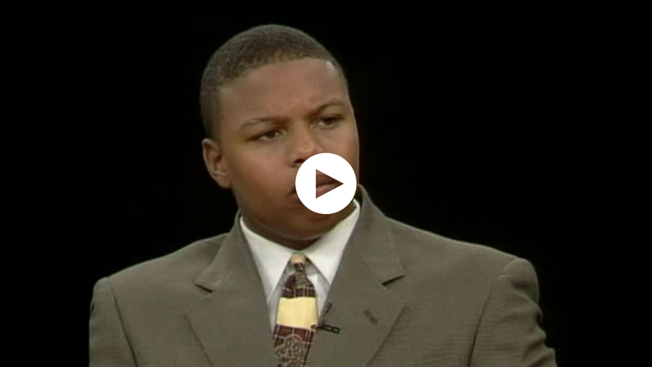

--- FILE ---
content_type: text/vtt
request_url: https://charlie-p-2ac84d7056ca7f9d.s3.amazonaws.com/clips/subtitles/000/012/182/original/1HY0269_001.vtt?1556809068
body_size: 41451
content:

1
00:00:00,000 --> 00:00:00,467
S3

2
00:00:00,467 --> 00:00:02,901
In 1993 two Chicago teenagers worked in

3
00:00:02,901 --> 00:00:06,200
collaboration with NPR producer David Isay to create the

4
00:00:06,200 --> 00:00:10,901
award-winning radio documentary ``Ghetto Life 101.'' LeAlan

5
00:00:10,901 --> 00:00:14,567
Jones and Lloyd Newman were just 13 years old when Isay recruited

6
00:00:14,567 --> 00:00:17,934
them, but their efforts with Isay marked the beginning of an

7
00:00:17,934 --> 00:00:19,934
impressive journalistic career together.

8
00:00:19,934 --> 00:00:22,534
The trio followed up ``Ghetto Life 101'' with ``Re Morse: The

9
00:00:22,534 --> 00:00:24,667
14 Stories of Eric Morse,'' [sp?

10
00:00:24,667 --> 00:00:28,334
] based on the murder of a 5-year-old at the hands of two

11
00:00:28,334 --> 00:00:29,334
young boys.

12
00:00:29,334 --> 00:00:32,000
Their latest project, presented in book form, is called Our

13
00:00:32,000 --> 00:00:35,067
America: Life and Death on the South Side of Chicago.

14
00:00:35,067 --> 00:00:37,801
It includes over 100 hours of taped interviews, conversations

15
00:00:37,801 --> 00:00:38,801
and monologues.

16
00:00:38,801 --> 00:00:40,567
I am pleased to have them here.

17
00:00:40,567 --> 00:00:43,634
But before we begin my conversation, here is an excerpt

18
00:00:43,634 --> 00:00:47,167
from a profile of them that appeared recently on the CBS

19
00:00:47,167 --> 00:00:49,200
News broadcast 60 Minutes.

20
00:00:49,200 --> 00:00:52,100
[voice-over] But unlike so many other boys in the

21
00:00:52,100 --> 00:00:56,801
ghetto, LeAlan had a father figure, his grandfather, Gus,

22
00:00:56,801 --> 00:01:00,167
who, along with Grandmother June, raised LeAlan.

23
00:01:00,167 --> 00:01:04,434
Last year Gus and June renewed their vows at their 50th wedding

24
00:01:04,434 --> 00:01:05,434
anniversary.

25
00:01:05,434 --> 00:01:10,167
Mr. and Mrs. Gus Jones, 50 years!

26
00:01:10,167 --> 00:01:14,234
[voice-over] Before he had a stroke, Gus was

27
00:01:14,234 --> 00:01:16,601
a Chicago Transit Authority bus driver.

28
00:01:16,601 --> 00:01:20,834
LeALAN JONES: He woke us up the same time that he woke up.

29
00:01:20,834 --> 00:01:23,400
We went and rode the bus with him all day, so therefore it was

30
00:01:23,400 --> 00:01:24,400
like we were working.

31
00:01:24,400 --> 00:01:28,834
And that only reinforced in my mind that if I wanted to have

32
00:01:28,834 --> 00:01:31,267
some type of prosperity in life that I would have to work, too.

33
00:01:31,267 --> 00:01:33,234
[voice-over] Grandmother June was also a

34
00:01:33,234 --> 00:01:35,200
strong influence in his life.

35
00:01:35,200 --> 00:01:38,400
His own mother was mentally ill and not able to raise him.

36
00:01:38,400 --> 00:01:41,934
My daughter wasn't naturally able to take care of

37
00:01:41,934 --> 00:01:45,267
her children and I did not want to see them raised by the state,

38
00:01:45,267 --> 00:01:48,200
so I just said, ``Well, I'll try,'' and I just did the best

39
00:01:48,200 --> 00:01:49,334
that I could.

40
00:01:49,334 --> 00:01:51,334
Think he's a little afraid of you?

41
00:01:51,334 --> 00:01:52,601
Not anymore.

42
00:01:52,601 --> 00:01:53,601
But he was.

43
00:01:53,601 --> 00:01:56,267
Probably.

44
00:01:56,267 --> 00:01:57,267
And he had a right to be.

45
00:01:57,267 --> 00:01:58,567
LeALAN JONES: Yes.

46
00:01:58,567 --> 00:02:02,067
I mean, I've got whupped very bad at times for doing very bad

47
00:02:02,067 --> 00:02:07,300
things and if I didn't get those whuppings, I wouldn't be like I

48
00:02:07,300 --> 00:02:08,300
am.

49
00:02:08,300 --> 00:02:10,300
[voice-over] This is the house where LeAlan lives,

50
00:02:10,300 --> 00:02:13,501
just one block from the decaying projects.

51
00:02:13,501 --> 00:02:17,167
As attentive as Gus and June were, one of their sons was

52
00:02:17,167 --> 00:02:20,367
murdered, another is a drug addict in prison for armed

53
00:02:20,367 --> 00:02:21,467
robbery.

54
00:02:21,467 --> 00:02:25,267
And even LeAlan was being drawn into street life, as he and

55
00:02:25,267 --> 00:02:28,834
Lloyd candidly described in the first radio documentary.

56
00:02:28,834 --> 00:02:30,834
[interviewing] Did you ever say, ``Oh, my God, we might hurt

57
00:02:30,834 --> 00:02:34,534
somebody'' or-- LeALAN JONES: We wasn't really thinking about

58
00:02:34,534 --> 00:02:36,734
hurting because we was thinking about having fun because we--

59
00:02:36,734 --> 00:02:40,400
you know, we wasn't as mature as we are now, so we would try to

60
00:02:40,400 --> 00:02:41,868
do anything for fun.

61
00:02:41,868 --> 00:02:43,868
[voice-over] It was just about then that radio

62
00:02:43,868 --> 00:02:48,667
producer David Isay came along and changed their lives.

63
00:02:48,667 --> 00:02:51,667
He's the one who gave them a tape recorder and a microphone

64
00:02:51,667 --> 00:02:55,667
and told them to document the story of ghetto life.

65
00:02:55,667 --> 00:02:57,667
DAVID ISAY, National Public Radio: I need you guys from here

66
00:02:57,667 --> 00:02:59,767
on in to be, like, really on top of stuff and-- LESLEY STAHL: He

67
00:02:59,767 --> 00:03:03,501
gave them attention, taught them a skill and made them feel

68
00:03:03,501 --> 00:03:04,501
special.

69
00:03:04,501 --> 00:03:07,100
I am pleased now to have David Isay, LeAlan Jones

70
00:03:07,100 --> 00:03:09,767
and Lloyd Newman on this broadcast.

71
00:03:09,767 --> 00:03:14,000
Tell me what the 60 Minutes thing did for you, 60 million

72
00:03:14,000 --> 00:03:17,267
viewers or whatever it is, seeing you there?

73
00:03:17,267 --> 00:03:19,434
I mean, what was the reaction to that for you?

74
00:03:19,434 --> 00:03:22,968
LeALAN JONES: We got a broad reaction from people in the

75
00:03:22,968 --> 00:03:24,968
community, as well as people from outside the community.

76
00:03:24,968 --> 00:03:26,968
People from everywhere started showing an interest in our

77
00:03:26,968 --> 00:03:29,400
community and what goes on in the surrounding areas of it.

78
00:03:29,400 --> 00:03:32,234
And it was a great exposure for us, as well as the book and as

79
00:03:32,234 --> 00:03:34,901
well as our community and the situations that are involved

80
00:03:34,901 --> 00:03:35,901
there with the young kids.

81
00:03:35,901 --> 00:03:39,734
And what do you hope that exposure does for you?

82
00:03:39,734 --> 00:03:41,734
LeALAN JONES: I hope that it creates change.

83
00:03:41,734 --> 00:03:43,734
I mean, there's a lot of problems in our community, as

84
00:03:43,734 --> 00:03:46,467
well as others around the United States of America, and we hope

85
00:03:46,467 --> 00:03:49,100
that, you know, with our book and with the 60 Minutes

86
00:03:49,100 --> 00:03:51,801
broadcast and with our documentaries that we can let

87
00:03:51,801 --> 00:03:54,467
Americans who are not familiar with our community be familiar

88
00:03:54,467 --> 00:03:56,467
with it so therefore we can create change.

89
00:03:56,467 --> 00:03:58,801
What's the relationship between you and

90
00:03:58,801 --> 00:03:59,801
Lloyd?

91
00:03:59,801 --> 00:04:01,801
Lloyd, tell me how the two of you got together.

92
00:04:01,801 --> 00:04:04,267
Well, LeAlan and I have been friends since grammar

93
00:04:04,267 --> 00:04:05,267
school.

94
00:04:05,267 --> 00:04:08,167
We met in the 1st grade, but we really became close friends in,

95
00:04:08,167 --> 00:04:09,167
like, 3rd grade.

96
00:04:09,167 --> 00:04:12,300
And we was just young kids who would leave the community by

97
00:04:12,300 --> 00:04:16,334
taking bus rides and going to the show, malls, and we knew

98
00:04:16,334 --> 00:04:19,434
what the community would lead us into if we stayed around that

99
00:04:19,434 --> 00:04:20,467
environment.

100
00:04:20,467 --> 00:04:22,534
Characterize him for me.

101
00:04:22,534 --> 00:04:24,234
Describe him for me.

102
00:04:24,234 --> 00:04:26,200
LeAlan?

103
00:04:26,200 --> 00:04:27,200
He's smart.

104
00:04:27,200 --> 00:04:28,567
He's talkative.

105
00:04:28,567 --> 00:04:32,968
He likes to play sports.

106
00:04:32,968 --> 00:04:33,968
And he's strong.

107
00:04:33,968 --> 00:04:34,968
He's strong.

108
00:04:34,968 --> 00:04:35,968
Yeah.

109
00:04:35,968 --> 00:04:37,968
What do you mean by ``strong''?

110
00:04:37,968 --> 00:04:39,968
Physically and mentally.

111
00:04:39,968 --> 00:04:40,968
Yeah.

112
00:04:40,968 --> 00:04:41,968
And how about Lloyd?

113
00:04:41,968 --> 00:04:42,968
LeALAN JONES: Lloyd?

114
00:04:42,968 --> 00:04:43,968
He's quiet.

115
00:04:43,968 --> 00:04:44,934
He's shy.

116
00:04:44,934 --> 00:04:45,934
He's cunning.

117
00:04:45,934 --> 00:04:47,934
He's a real businessman, when it comes to that, knows-- he knows

118
00:04:47,934 --> 00:04:48,033
money very well.

119
00:04:48,033 --> 00:04:51,300
He taught me how to-- you know, he taught me basically how to

120
00:04:51,300 --> 00:04:52,300
make money.

121
00:04:52,300 --> 00:04:53,434
He's an entrepreneur.

122
00:04:53,434 --> 00:04:57,234
I can see him in 20 years having a-- like, he can do a lot of

123
00:04:57,234 --> 00:04:58,234
things.

124
00:04:58,234 --> 00:04:59,234
He knows business very well.

125
00:04:59,234 --> 00:05:00,234
He's a businessman.

126
00:05:00,234 --> 00:05:02,434
And how about the guy sitting to your right?

127
00:05:02,434 --> 00:05:03,467
LeALAN JONES: David Isay?

128
00:05:03,467 --> 00:05:06,434
He's a good white producer from National Public Radio!

129
00:05:06,434 --> 00:05:10,200
David, this is a phenomenal story.

130
00:05:10,200 --> 00:05:13,300
I want to come to the substance of what they see and who they

131
00:05:13,300 --> 00:05:14,534
talked to in just a moment.

132
00:05:14,534 --> 00:05:15,634
Sure.

133
00:05:15,634 --> 00:05:17,634
But just the story of them.

134
00:05:17,634 --> 00:05:18,634
Yeah.

135
00:05:18,634 --> 00:05:20,634
I met them when they were 13 years old.

136
00:05:20,634 --> 00:05:22,868
I was commissioned to do a piece by a Chicago public radio

137
00:05:22,868 --> 00:05:25,501
station, WBEZ, on poverty and I wanted to model something in

138
00:05:25,501 --> 00:05:27,501
spirit after Alex Kotlowitz's [sp?

139
00:05:27,501 --> 00:05:28,701
] book-- CHARLIE ROSE: Right.

140
00:05:28,701 --> 00:05:30,667
--There Are No Children Here.

141
00:05:30,667 --> 00:05:32,667
And I decided to give two young people tape recorders and let

142
00:05:32,667 --> 00:05:33,868
them tell their own stories.

143
00:05:33,868 --> 00:05:36,601
And I sent out faxes far and wide, and letters, looking for

144
00:05:36,601 --> 00:05:38,601
young people, atypically eloquent, living in typical

145
00:05:38,601 --> 00:05:41,400
circumstances in the projects and I got a lot of calls -- I'm

146
00:05:41,400 --> 00:05:44,534
based in New York -- a lot of call-backs in New York from

147
00:05:44,534 --> 00:05:45,534
wonderful kids.

148
00:05:45,534 --> 00:05:48,601
And one day I got a call from a man named Earl King, [sp?

149
00:05:48,601 --> 00:05:51,234
] who runs an anti-drug group called No Dope Express, and he

150
00:05:51,234 --> 00:05:54,601
said, ``I have a kid you might want to talk to'' and he put

151
00:05:54,601 --> 00:05:57,634
LeAlan on the phone and LeAlan swept me off my feet.

152
00:05:57,634 --> 00:05:58,634
He was funny.

153
00:05:58,634 --> 00:05:59,634
He was smart.

154
00:05:59,634 --> 00:06:01,501
He was introspective.

155
00:06:01,501 --> 00:06:05,200
And I wanted to pair him with someone and I said, ``Find

156
00:06:05,200 --> 00:06:08,067
someone-- mother, father, sister, brother, friend, it

157
00:06:08,067 --> 00:06:10,100
doesn't matter.'' He said, ``I'll call you tonight.'' And

158
00:06:10,100 --> 00:06:12,100
he called me collect from the Ida B.

159
00:06:12,100 --> 00:06:13,100
Wells [sp?

160
00:06:13,100 --> 00:06:14,100
] projects with Lloyd.

161
00:06:14,100 --> 00:06:16,100
He said, ``Talk to this guy,'' and Lloyd got on the phone and

162
00:06:16,100 --> 00:06:18,100
the two of them had this wonderful chemistry.

163
00:06:18,100 --> 00:06:20,300
And a week later I flew to Chicago and they spent a week

164
00:06:20,300 --> 00:06:22,267
recording ``Ghetto Life 101'' and that was the beginning.

165
00:06:22,267 --> 00:06:24,267
``Ghetto Life 101'' is what?

166
00:06:24,267 --> 00:06:26,534
``Ghetto Life 101'' is a half-hour NPR radio

167
00:06:26,534 --> 00:06:30,234
documentary that documented a week in their lives in the Ida

168
00:06:30,234 --> 00:06:31,234
B.

169
00:06:31,234 --> 00:06:33,234
Wells at the age of 13-- CHARLIE ROSE: Yeah.

170
00:06:33,234 --> 00:06:35,234
--and got a pretty tremendous response.

171
00:06:35,234 --> 00:06:38,701
And two years later we did ``Re Morse: The 14 Stories of Eric

172
00:06:38,701 --> 00:06:41,834
Morse.'' About a year after we did ``Ghetto Life,'' LeAlan

173
00:06:41,834 --> 00:06:45,634
called me up and said, ``Little Shorty has fallen out of the

174
00:06:45,634 --> 00:06:47,868
window behind my building.'' In the Ida B.

175
00:06:47,868 --> 00:06:50,467
Wells, a little 5-year-old boy named Eric Morse had been thrown

176
00:06:50,467 --> 00:06:51,667
off the 14th story.

177
00:06:51,667 --> 00:06:53,667
And horrified the nation.

178
00:06:53,667 --> 00:06:55,667
And horrified the nation.

179
00:06:55,667 --> 00:06:57,667
And we talked about it and LeAlan said, ``I want to do

180
00:06:57,667 --> 00:06:59,667
this'' and they spent a year reporting the story.

181
00:06:59,667 --> 00:07:03,501
And what you did that no one else did is you had

182
00:07:03,501 --> 00:07:05,868
access to the mother of Eric Morse.

183
00:07:05,868 --> 00:07:07,834
LeALAN JONES: We had access to the mother, as well as the

184
00:07:07,834 --> 00:07:08,834
community.

185
00:07:08,834 --> 00:07:11,167
I believe that no other reporter or any other mainstream

186
00:07:11,167 --> 00:07:13,167
journalists just couldn't come in our community and get the

187
00:07:13,167 --> 00:07:15,968
response and work for that amount of time that we did and

188
00:07:15,968 --> 00:07:18,968
get this same response from people because it's not like we

189
00:07:18,968 --> 00:07:20,167
went in there to do a story.

190
00:07:20,167 --> 00:07:22,834
We actually live there and we did an investigation of the

191
00:07:22,834 --> 00:07:24,601
incident and the crime.

192
00:07:24,601 --> 00:07:28,200
Can you comprehend that incident for us?

193
00:07:28,200 --> 00:07:30,267
LeALAN JONES: Eric Morse was a 5-year-old.

194
00:07:30,267 --> 00:07:32,267
Him and his brother, Derek, [sp?

195
00:07:32,267 --> 00:07:34,267
] attended the same school as the young guys who threw him out

196
00:07:34,267 --> 00:07:35,267
of the window.

197
00:07:35,267 --> 00:07:37,434
The two young men that threw him out of the window were 11 and 10

198
00:07:37,434 --> 00:07:38,434
years old.

199
00:07:38,434 --> 00:07:40,434
They allegedly threw him out of the window because he wouldn't

200
00:07:40,434 --> 00:07:41,434
steal candy.

201
00:07:41,434 --> 00:07:44,033
Eric and Derek-- CHARLIE ROSE: And because he told his mother--

202
00:07:44,033 --> 00:07:45,100
LeALAN JONES: Exactly.

203
00:07:45,100 --> 00:07:46,100
Exactly.

204
00:07:46,100 --> 00:07:48,167
--who told their mother about-- LeALAN JONES:

205
00:07:48,167 --> 00:07:49,200
Exactly.

206
00:07:49,200 --> 00:07:51,567
And they were going to make good because they didn't like them

207
00:07:51,567 --> 00:07:53,501
telling their mother-- we call it ``tricking'' where we come

208
00:07:53,501 --> 00:07:56,033
from-- that Eric and Derek tricked on them, so therefore

209
00:07:56,033 --> 00:07:58,601
they were going to seek revenge against Eric and Derek, so

210
00:07:58,601 --> 00:08:00,968
therefore they lured him to a 14th-story vacant apartment,

211
00:08:00,968 --> 00:08:03,234
which they called their clubhouse, which they had a lot

212
00:08:03,234 --> 00:08:04,234
of around the Ida B.

213
00:08:04,234 --> 00:08:06,801
Wells community because there's a lot of abandoned apartments.

214
00:08:06,801 --> 00:08:09,834
And they took Eric and Derek up to the 14th-story window and

215
00:08:09,834 --> 00:08:11,834
they dangled him out the first time.

216
00:08:11,834 --> 00:08:14,234
Then his brother, Derek, had brought him back in.

217
00:08:14,234 --> 00:08:16,367
Then they dangled him out a second time and then they bit, I

218
00:08:16,367 --> 00:08:19,400
think, Derek's hand, or it might have been-- CHARLIE ROSE: Derek

219
00:08:19,400 --> 00:08:22,767
was holding him and-- LeALAN JONES: Derek was holding him.

220
00:08:22,767 --> 00:08:24,033
He was going to bring him in.

221
00:08:24,033 --> 00:08:26,033
And they bit his hand and he dropped Eric 14 stories and he

222
00:08:26,033 --> 00:08:27,067
fell to his death.

223
00:08:27,067 --> 00:08:29,067
And Derek, in response to that, tried to run out of the

224
00:08:29,067 --> 00:08:33,300
apartment, down 14 flights of stairs to catch his brother.

225
00:08:33,300 --> 00:08:35,634
And I guess his brother probably hit the ground before he took

226
00:08:35,634 --> 00:08:37,634
the-- before he even hit the door.

227
00:08:37,634 --> 00:08:39,601
Before he got off the 14th floor.

228
00:08:39,601 --> 00:08:45,334
LeALAN JONES: Before he even got out of the door to the

229
00:08:45,334 --> 00:08:46,334
apartment.

230
00:08:46,334 --> 00:08:49,167
It's just incomprehensible.

231
00:08:49,167 --> 00:08:56,334
How do you explain young people doing that to someone else?

232
00:08:56,334 --> 00:08:58,634
What is it we ought to know about an environment, about

233
00:08:58,634 --> 00:09:04,300
them, about us that makes that happen?

234
00:09:04,300 --> 00:09:09,767
LeALAN JONES: In the book, Our America, and with the stories

235
00:09:09,767 --> 00:09:12,133
``Ghetto Life 101'' and ``Re Morse,'' we talk about our

236
00:09:12,133 --> 00:09:14,701
community to whereas you can understand how a crime like this

237
00:09:14,701 --> 00:09:15,701
could happen.

238
00:09:15,701 --> 00:09:17,701
If you look at the lives of the 10- and 11-year-olds who

239
00:09:17,701 --> 00:09:19,701
committed the crime, one of them, his mother was an

240
00:09:19,701 --> 00:09:22,133
alcoholic and his father was an abusive alcoholic.

241
00:09:22,133 --> 00:09:24,868
He basically had no on, you know, who could give him checks

242
00:09:24,868 --> 00:09:25,868
and balances.

243
00:09:25,868 --> 00:09:28,334
He basically lived his life the way he wanted to.

244
00:09:28,334 --> 00:09:30,467
I believe that, you know, 5 years old in kindergarten, he

245
00:09:30,467 --> 00:09:32,467
had brought crack cocaine to school.

246
00:09:32,467 --> 00:09:34,501
And when the teacher approached him with it, he didn't know what

247
00:09:34,501 --> 00:09:36,501
to do with it and he swallowed it.

248
00:09:36,501 --> 00:09:38,501
The other one's mother worked very hard.

249
00:09:38,501 --> 00:09:40,501
She worked a job and she was going to a junior college,

250
00:09:40,501 --> 00:09:42,501
trying to get her associate's degree.

251
00:09:42,501 --> 00:09:44,501
And in doing all of that, trying to better her family situation

252
00:09:44,501 --> 00:09:47,000
and better their lives, she couldn't raise two sons and

253
00:09:47,000 --> 00:09:49,567
their father was incarcerated at the time, so therefore that left

254
00:09:49,567 --> 00:09:50,701
them wandering around Ida B.

255
00:09:50,701 --> 00:09:53,167
Wells with no one really showing any interest in them.

256
00:09:53,167 --> 00:09:56,667
And yet crimes like this can occur when you don't have

257
00:09:56,667 --> 00:09:59,200
anybody giving you your checks and balances and showing them

258
00:09:59,200 --> 00:10:00,467
the right thing to do.

259
00:10:00,467 --> 00:10:02,834
Nobody's showing them-- you know, you might say that 10- and

260
00:10:02,834 --> 00:10:05,701
11-year-olds should know right from wrong, and yet these kids

261
00:10:05,701 --> 00:10:06,701
didn't even know how to read.

262
00:10:06,701 --> 00:10:10,167
What have you learned in this experience,

263
00:10:10,167 --> 00:10:11,167
David?

264
00:10:11,167 --> 00:10:13,467
I've learned a lot.

265
00:10:13,467 --> 00:10:15,701
I've learned that kids growing up in the Ida B.

266
00:10:15,701 --> 00:10:17,934
Wells have basically no chance.

267
00:10:17,934 --> 00:10:21,701
I mean, it is impossible to get out except if you're an athlete

268
00:10:21,701 --> 00:10:22,701
or a singer.

269
00:10:22,701 --> 00:10:27,200
I've learned that if you give young people something instead

270
00:10:27,200 --> 00:10:29,968
of nothing, which is essentially what young people growing up in

271
00:10:29,968 --> 00:10:30,968
the Ida B.

272
00:10:30,968 --> 00:10:33,767
Wells have, nothing-- as LeAlan said in our documentary, they

273
00:10:33,767 --> 00:10:38,000
have nothing to do, nothing to hope for and nothing to lose.

274
00:10:38,000 --> 00:10:40,801
If you give them something like a microphone or a camera-- we

275
00:10:40,801 --> 00:10:43,100
found a young man from Cabrini-Green, a self-trained

276
00:10:43,100 --> 00:10:45,067
photographer, to take these pictures-- CHARLIE ROSE: Yeah.

277
00:10:45,067 --> 00:10:47,067
Or a computer-- if you give them something instead

278
00:10:47,067 --> 00:10:49,067
of nothing, you know, watch what they can do.

279
00:10:49,067 --> 00:10:50,968
And that, you know, Our America is what they can do.

280
00:10:50,968 --> 00:10:53,000
Why the title Our America, Lloyd?

281
00:10:53,000 --> 00:10:56,400
Our America is a different America from where you

282
00:10:56,400 --> 00:10:59,968
come from because if you-- if anyone else from out of our

283
00:10:59,968 --> 00:11:03,100
America came into the community, I guess they would be looked at

284
00:11:03,100 --> 00:11:06,200
wrong, as if they was going to trick or tell of what they was

285
00:11:06,200 --> 00:11:09,100
doing because there was so much negativity going around.

286
00:11:09,100 --> 00:11:12,400
And if we enter to another-- to your America, if we go in the

287
00:11:12,400 --> 00:11:14,734
store, we're looked at wrong, as if we was going to steal.

288
00:11:14,734 --> 00:11:18,367
We're not trusted and most people feel that way.

289
00:11:18,367 --> 00:11:21,901
What's your American dream?

290
00:11:21,901 --> 00:11:25,400
My American dream is to finish my last year of

291
00:11:25,400 --> 00:11:27,801
high school, go to college and become a journalist.

292
00:11:27,801 --> 00:11:29,801
And be a reporter.

293
00:11:29,801 --> 00:11:30,801
Yes.

294
00:11:30,801 --> 00:11:31,801
Yeah.

295
00:11:31,801 --> 00:11:32,801
And you?

296
00:11:32,801 --> 00:11:34,801
LeALAN JONES: My American dream?

297
00:11:34,801 --> 00:11:36,834
I believe that-- I don't have the typical American dream.

298
00:11:36,834 --> 00:11:38,834
I didn't have typical American circumstances from the

299
00:11:38,834 --> 00:11:39,801
beginning.

300
00:11:39,801 --> 00:11:41,801
I believe that, you know, we're both blessed that we have the

301
00:11:41,801 --> 00:11:43,801
opportunity to be focused, to have a dream.

302
00:11:43,801 --> 00:11:46,267
My dream now is to attend Florida State University where

303
00:11:46,267 --> 00:11:48,801
I'll be majoring in criminology and minoring in a second

304
00:11:48,801 --> 00:11:51,901
language and in four years getting my bachelor's degree and

305
00:11:51,901 --> 00:11:54,701
furthering my education, as well as, you know, helping young

306
00:11:54,701 --> 00:11:57,434
people help themselves and help the people in the circumstances

307
00:11:57,434 --> 00:12:00,367
which I come from and Lloyd comes from to be self-sufficient

308
00:12:00,367 --> 00:12:02,801
and more motivated and have something instead of nothing.

309
00:12:02,801 --> 00:12:04,801
How anxious are you to get out of the

310
00:12:04,801 --> 00:12:05,801
neighborhood?

311
00:12:05,801 --> 00:12:06,934
LeALAN JONES: I'm very anxious.

312
00:12:06,934 --> 00:12:10,400
It's almost like-- if you look at some of the movies that

313
00:12:10,400 --> 00:12:13,100
describe neighborhoods like ours, like Boyz N the Hood and

314
00:12:13,100 --> 00:12:15,601
Menace to Society, it's always at the end of the movie, when a

315
00:12:15,601 --> 00:12:18,934
person is about to make it out of the situation and the

316
00:12:18,934 --> 00:12:22,000
environment, that they always-- that they get gunned down or

317
00:12:22,000 --> 00:12:25,100
they get caught up in something whereas they're-- it's almost

318
00:12:25,100 --> 00:12:26,567
like they don't get out.

319
00:12:26,567 --> 00:12:27,601
Me, I'm very anxious.

320
00:12:27,601 --> 00:12:29,133
I wish that I could go now.

321
00:12:29,133 --> 00:12:32,767
But the reality is that I can't, so I'm very anxious to leave,

322
00:12:32,767 --> 00:12:35,567
but not leave, but yet still to come back where we have to get

323
00:12:35,567 --> 00:12:37,868
out of the environment, so therefore I can prosper.

324
00:12:37,868 --> 00:12:39,834
I mean, I don't-- who wants to continue to look over their

325
00:12:39,834 --> 00:12:42,601
shoulders and wonder if bullets are going to fly and hit you or

326
00:12:42,601 --> 00:12:44,901
if you're going to get, you know, caught up in a Catch-22?

327
00:12:44,901 --> 00:12:47,667
Who said that line about ``little bullets for

328
00:12:47,667 --> 00:12:51,067
little brains''-- little-- tell me that line that you said.

329
00:12:51,067 --> 00:12:54,033
LeALAN JONES: I said, ``Stupid''-- I mean-- PANELIST:

330
00:12:54,033 --> 00:12:55,033
[off-camera] Childish games.

331
00:12:55,033 --> 00:12:57,367
LeALAN JONES: ``Childish games call for,'' you know, ``childish

332
00:12:57,367 --> 00:12:59,367
brain''-- you know, ``Children kids who gets childish bullets

333
00:12:59,367 --> 00:13:01,367
in their brain'' because you can't be a child.

334
00:13:01,367 --> 00:13:03,634
If you look at me and Lloyd, since we were 13 and maybe a few

335
00:13:03,634 --> 00:13:06,167
years before that, we had to grow up fast.

336
00:13:06,167 --> 00:13:08,534
We had to realize-- we had to look at the reality of the

337
00:13:08,534 --> 00:13:09,567
situation.

338
00:13:09,567 --> 00:13:12,801
If we run around like little children and we would-- we would

339
00:13:12,801 --> 00:13:15,834
die because little children don't survive.

340
00:13:15,834 --> 00:13:16,834
You have to be a man.

341
00:13:16,834 --> 00:13:18,033
You have to hold your ground.

342
00:13:18,033 --> 00:13:20,033
You have to stand on your square.

343
00:13:20,033 --> 00:13:22,100
And the reality is you have-- if you look at the crime that was

344
00:13:22,100 --> 00:13:24,334
committed by 10- and 11-year-olds, you now have 9-

345
00:13:24,334 --> 00:13:26,834
and 8-year-olds who are standing on their square and defending

346
00:13:26,834 --> 00:13:27,834
it.

347
00:13:27,834 --> 00:13:29,834
And if you come into it, they'll hurt you.

348
00:13:29,834 --> 00:13:31,968
And that sounds scary and it sounds unrealistic, but yet I

349
00:13:31,968 --> 00:13:33,133
see that reality every day.

350
00:13:33,133 --> 00:13:34,133
Yeah.

351
00:13:34,133 --> 00:13:36,133
Are you different in the neighborhood now, Lloyd, because

352
00:13:36,133 --> 00:13:38,434
you've had all this attention-- 60 Minutes, the most popular

353
00:13:38,434 --> 00:13:40,167
news broadcast?

354
00:13:40,167 --> 00:13:41,734
I wouldn't say that I'm different.

355
00:13:41,734 --> 00:13:42,801
I'm treated the same.

356
00:13:42,801 --> 00:13:46,234
I don't mean you're different.

357
00:13:46,234 --> 00:13:48,734
You've changed, but are you looked at differently?

358
00:13:48,734 --> 00:13:50,968
Yes, I-- CHARLIE ROSE: And how do they see you

359
00:13:50,968 --> 00:13:53,000
now, your friends and your-- LLOYD NEWMAN: They treat me the

360
00:13:53,000 --> 00:13:53,100
same.

361
00:13:53,100 --> 00:13:54,901
They act the same way towards me.

362
00:13:54,901 --> 00:13:56,968
They tell me to keep up the good work because they're proud to

363
00:13:56,968 --> 00:13:58,968
see people from the community doing something positive.

364
00:13:58,968 --> 00:14:00,968
Who says that?

365
00:14:00,968 --> 00:14:02,968
My neighbors.

366
00:14:02,968 --> 00:14:04,968
The guys that you know that are 10, 11, 12, 13,

367
00:14:04,968 --> 00:14:06,934
14, 15?

368
00:14:06,934 --> 00:14:08,934
Yes, guys that we met in the building doing the

369
00:14:08,934 --> 00:14:10,934
``Re Morse'' story, all the surroundings that I'm surrounded

370
00:14:10,934 --> 00:14:11,934
by.

371
00:14:11,934 --> 00:14:13,934
Everyone tells me to keep it up and stay strong.

372
00:14:13,934 --> 00:14:15,934
What did Mrs. Morse say to you, Eric's

373
00:14:15,934 --> 00:14:16,934
mother?

374
00:14:16,934 --> 00:14:18,968
Well, what-- what-- CHARLIE ROSE: About--

375
00:14:18,968 --> 00:14:20,968
about his death and about the boys who did it?

376
00:14:20,968 --> 00:14:25,300
She said that by her-- by them being in so many

377
00:14:25,300 --> 00:14:28,267
negative surroundings and so many things that could bring

378
00:14:28,267 --> 00:14:31,267
them down, there's no positive things that they're looking

379
00:14:31,267 --> 00:14:32,267
forward to.

380
00:14:32,267 --> 00:14:35,801
And by them going to the store and he didn't steal candy and

381
00:14:35,801 --> 00:14:38,501
following him to the wrong footsteps, that's what led him

382
00:14:38,501 --> 00:14:39,501
to his death.

383
00:14:39,501 --> 00:14:43,767
So while she grieved for her lost son, she

384
00:14:43,767 --> 00:14:46,534
understood what-- LLOYD NEWMAN: What was going on, yes.

385
00:14:46,534 --> 00:14:49,100
I think every parent knows what's going on in the community

386
00:14:49,100 --> 00:14:51,667
and know what they have to do in order to get their child out.

387
00:14:51,667 --> 00:14:54,501
David, I know you're a writer and a reporter,

388
00:14:54,501 --> 00:15:00,000
rather than a sociologist or a political expert, but what's

389
00:15:00,000 --> 00:15:02,000
going to change these neighborhoods?

390
00:15:02,000 --> 00:15:05,167
End the isolation, an infusion of jobs.

391
00:15:05,167 --> 00:15:08,300
I mean, again, I'm not-- I am not-- I'm not a sociologist or a

392
00:15:08,300 --> 00:15:10,868
political scientist, but that's what it's going to take.

393
00:15:10,868 --> 00:15:11,868
It's going to take a war.

394
00:15:11,868 --> 00:15:15,434
It's going to take a war because in the last-- when we did

395
00:15:15,434 --> 00:15:18,734
``Ghetto Life 101'' and it aired, it so outraged listeners

396
00:15:18,734 --> 00:15:22,300
and they couldn't believe what the conditions were in the Ida

397
00:15:22,300 --> 00:15:23,300
B.

398
00:15:23,300 --> 00:15:26,334
Wells and I've seen from '93 to '97 a community that I didn't

399
00:15:26,334 --> 00:15:30,267
believe could get worse get 100 percent, 200 percent, 300

400
00:15:30,267 --> 00:15:31,267
percent worse.

401
00:15:31,267 --> 00:15:33,267
I can't even-- I can't even describe it.

402
00:15:33,267 --> 00:15:35,901
And with what's happening with the Welfare bill and so forth--

403
00:15:35,901 --> 00:15:36,901
Yeah.

404
00:15:36,901 --> 00:15:38,901
--I can't imagine where it's going to go.

405
00:15:38,901 --> 00:15:40,901
Where's your father?

406
00:15:40,901 --> 00:15:42,901
LeALAN JONES: I never met my father.

407
00:15:42,901 --> 00:15:44,901
I believe that on 60 Minutes I said that.

408
00:15:44,901 --> 00:15:46,901
I lived with my grandparents and my mother, so I-- you know, I

409
00:15:46,901 --> 00:15:48,868
can't look at that and say, ``Well, it was going to break

410
00:15:48,868 --> 00:15:51,234
me.'' I believe it had to make me.

411
00:15:51,234 --> 00:15:53,300
I believe there are a lot of children grow up without fathers

412
00:15:53,300 --> 00:15:55,501
these days and raised in single-parent homes.

413
00:15:55,501 --> 00:15:56,501
I didn't have that.

414
00:15:56,501 --> 00:15:58,467
I had, you know, two grandparents, two loving

415
00:15:58,467 --> 00:16:01,133
grandparents and a grandfather that worked every day, therefore

416
00:16:01,133 --> 00:16:03,400
even though I didn't come from the typical American home, I

417
00:16:03,400 --> 00:16:04,467
still had a home.

418
00:16:04,467 --> 00:16:06,467
That had some love.

419
00:16:06,467 --> 00:16:08,968
LeALAN JONES: And had love that I can call to every night and

420
00:16:08,968 --> 00:16:12,968
get inspiration or when I walk in a door, I can get inspiration

421
00:16:12,968 --> 00:16:14,968
when a lot of kids can't do that.

422
00:16:14,968 --> 00:16:17,501
When they walk in, nobody might be there and food might not even

423
00:16:17,501 --> 00:16:18,501
be in the freezer.

424
00:16:18,501 --> 00:16:19,501
Where's your dad?

425
00:16:19,501 --> 00:16:22,067
My own father, he stays a block away from me in

426
00:16:22,067 --> 00:16:24,067
the projects, the Richard [unintelligible] Estates.

427
00:16:24,067 --> 00:16:26,067
He stays by himself and he's doing fine.

428
00:16:26,067 --> 00:16:28,067
He's doing all right?

429
00:16:28,067 --> 00:16:29,067
Yes.

430
00:16:29,067 --> 00:16:31,067
And your relationship with him is good?

431
00:16:31,067 --> 00:16:32,767
Yes.

432
00:16:32,767 --> 00:16:34,634
It'll always be good, no matter what he does.

433
00:16:34,634 --> 00:16:35,934
Because?

434
00:16:35,934 --> 00:16:37,934
Because that's my father.

435
00:16:37,934 --> 00:16:40,300
No matter how bad he gets or what goes wrong with him, he

436
00:16:40,300 --> 00:16:42,334
always teaches me the right things.

437
00:16:42,334 --> 00:16:44,334
He never tells me the negative.

438
00:16:44,334 --> 00:16:46,334
Teaches you about right and wrong?

439
00:16:46,334 --> 00:16:48,334
Yes.

440
00:16:48,334 --> 00:16:50,334
Proud of you today.

441
00:16:50,334 --> 00:16:51,334
Yes.

442
00:16:51,334 --> 00:16:52,334
And I'm proud of him, too.

443
00:16:52,334 --> 00:16:54,334
Because he stood by you, because he's your

444
00:16:54,334 --> 00:16:56,334
father, because-- LLOYD NEWMAN: Yes, because he stays by my

445
00:16:56,334 --> 00:16:58,334
side-- CHARLIE ROSE: --he did the best he could?

446
00:16:58,334 --> 00:17:00,300
Is that-- LLOYD NEWMAN: --no matter what.

447
00:17:00,300 --> 00:17:01,300
Yes.

448
00:17:01,300 --> 00:17:03,300
You will graduate from high school when?

449
00:17:03,300 --> 00:17:04,300
Next year.

450
00:17:04,300 --> 00:17:05,300
Next year.

451
00:17:05,300 --> 00:17:06,300
Yes.

452
00:17:06,300 --> 00:17:08,300
You fell behind a little bit?

453
00:17:08,300 --> 00:17:09,300
Yes.

454
00:17:09,300 --> 00:17:11,300
Freshman year of high school, I went to-- I went to this high

455
00:17:11,300 --> 00:17:13,300
school [unintelligible] and it was bad and [unintelligible] me,

456
00:17:13,300 --> 00:17:15,300
so I transferred and I got to get it straight-- CHARLIE ROSE:

457
00:17:15,300 --> 00:17:16,634
But you got it together.

458
00:17:16,634 --> 00:17:17,868
--which I did.

459
00:17:17,868 --> 00:17:18,868
Yes.

460
00:17:18,868 --> 00:17:25,300
Does this require huge government action or can

461
00:17:25,300 --> 00:17:29,567
some other act or some other resource or some other

462
00:17:29,567 --> 00:17:33,901
institution that's not there now make a crucial difference?

463
00:17:33,901 --> 00:17:35,968
I think I should pass the question on the LeAlan

464
00:17:35,968 --> 00:17:38,100
because he's probably better qualified to answer than me.

465
00:17:38,100 --> 00:17:39,100
Yeah.

466
00:17:39,100 --> 00:17:41,100
LeALAN JONES: I believe that is it won't take government.

467
00:17:41,100 --> 00:17:44,400
It's going to take people like you, people like me, who become

468
00:17:44,400 --> 00:17:47,868
successful or who work every day or who have something that can

469
00:17:47,868 --> 00:17:49,000
motivate these kids.

470
00:17:49,000 --> 00:17:51,567
Like I said, they have nothing to hope for or nothing to

471
00:17:51,567 --> 00:17:54,434
motivate them than what-- you know, what is their reason for

472
00:17:54,434 --> 00:17:55,434
being?

473
00:17:55,434 --> 00:17:57,434
Someone needs to establish that in their lives and I believe

474
00:17:57,434 --> 00:18:00,100
that people who obtain certain success or a certain status or

475
00:18:00,100 --> 00:18:03,200
just people every day they work, someone who's-- you know, who's

476
00:18:03,200 --> 00:18:05,200
done it and who's lived the situation-- CHARLIE ROSE:

477
00:18:05,200 --> 00:18:06,200
Right.

478
00:18:06,200 --> 00:18:08,200
LeALAN JONES: --people who come from the environment, they come

479
00:18:08,200 --> 00:18:10,200
back and have a human interest, not just a paycheck or a

480
00:18:10,200 --> 00:18:12,200
checkbook, but a human interest in these kids.

481
00:18:12,200 --> 00:18:15,767
I believe that we give money all the time, yet we don't give time

482
00:18:15,767 --> 00:18:17,767
to these children and that's what they need.

483
00:18:17,767 --> 00:18:18,767
They need role models.

484
00:18:18,767 --> 00:18:20,767
They need people to look up to besides the Michael Jordans and

485
00:18:20,767 --> 00:18:22,868
the Ken Griffey, Jr.'s, and the Dion Sanderses.

486
00:18:22,868 --> 00:18:23,868
[sp?

487
00:18:23,868 --> 00:18:25,868
] They need someone that they can talk to and somebody they

488
00:18:25,868 --> 00:18:28,267
can actually touch and get information on life and on how

489
00:18:28,267 --> 00:18:29,267
to be successful.

490
00:18:29,267 --> 00:18:31,300
Someone that can really touch their life-- LeALAN

491
00:18:31,300 --> 00:18:32,801
Exactly.

492
00:18:32,801 --> 00:18:34,834
That's-- CHARLIE ROSE: --not just someone that they can look

493
00:18:34,834 --> 00:18:36,834
up to because they can-- LeALAN JONES: Exactly.

494
00:18:36,834 --> 00:18:37,834
I had role models.

495
00:18:37,834 --> 00:18:39,834
--score some-- LeALAN JONES: I had people that

496
00:18:39,834 --> 00:18:40,834
I could ask questions.

497
00:18:40,834 --> 00:18:41,834
Like whom?

498
00:18:41,834 --> 00:18:43,834
LeALAN JONES: I had Earl King of the No Dope Express Foundation,

499
00:18:43,834 --> 00:18:45,801
like my grandfather, like other, you know, good black men in our

500
00:18:45,801 --> 00:18:46,801
community.

501
00:18:46,801 --> 00:18:48,801
I mean, I was held by, you know-- I mean, two brothers.

502
00:18:48,801 --> 00:18:50,801
I mean, I wasn't even in their family, Alvin and Erin Collins.

503
00:18:50,801 --> 00:18:51,801
[sp?

504
00:18:51,801 --> 00:18:52,801
] They took me under.

505
00:18:52,801 --> 00:18:53,801
They made me an athlete.

506
00:18:53,801 --> 00:18:55,834
I mean, if you look at the book, I was short and I was very

507
00:18:55,834 --> 00:18:56,834
chubby when I was younger.

508
00:18:56,834 --> 00:18:59,601
They brought me to the high school and they made me work

509
00:18:59,601 --> 00:19:00,601
hard.

510
00:19:00,601 --> 00:19:01,601
I lifted weights.

511
00:19:01,601 --> 00:19:04,067
I made sure that I was going to-- if I wasn't going to get

512
00:19:04,067 --> 00:19:06,067
out of the community with this book, I was going to get out one

513
00:19:06,067 --> 00:19:07,067
way or the other.

514
00:19:07,067 --> 00:19:09,067
Yeah, but there's something-- he was going to get

515
00:19:09,067 --> 00:19:10,701
out, wasn't he.

516
00:19:10,701 --> 00:19:12,968
Yeah, he sure was.

517
00:19:12,968 --> 00:19:14,968
He was going to get out.

518
00:19:14,968 --> 00:19:15,968
No stopping LeAlan.

519
00:19:15,968 --> 00:19:16,968
Yeah.

520
00:19:16,968 --> 00:19:17,968
No stopping LeAlan.

521
00:19:17,968 --> 00:19:19,968
LeALAN JONES: I believe that it's-- I believe the community

522
00:19:19,968 --> 00:19:21,968
in which me and Lloyd come from and a lot of kids live in is

523
00:19:21,968 --> 00:19:22,968
worse than failure.

524
00:19:22,968 --> 00:19:25,467
Failure means that you can rebound from it.

525
00:19:25,467 --> 00:19:26,901
This is an everlasting failure.

526
00:19:26,901 --> 00:19:29,000
This is has been a failure for 15 or 20 years.

527
00:19:29,000 --> 00:19:31,167
So I mean if failure means that you rebound from it, these

528
00:19:31,167 --> 00:19:33,767
people are not rebounding and these kids aren't rebounding

529
00:19:33,767 --> 00:19:34,734
from it.

530
00:19:34,734 --> 00:19:35,834
It's total worse than failure.

531
00:19:35,834 --> 00:19:40,100
And until we can come together as a-- with human interest and a

532
00:19:40,100 --> 00:19:42,601
good heart, then the problem will still exist.

533
00:19:42,601 --> 00:19:44,033
Okay.

534
00:19:44,033 --> 00:19:47,133
Our America: Life and Death on the South Side of Chicago,

535
00:19:47,133 --> 00:19:50,434
LeAlan Jones, Lloyd Newman, with David Isay.

536
00:19:50,434 --> 00:19:55,033
As we said earlier, photographs by John Brooks and a preface by

537
00:19:55,033 --> 00:19:57,067
our friend, Cornel West.

538
00:19:57,067 --> 00:20:01,767
It's a powerful and important story and we thank you for

539
00:20:01,767 --> 00:20:08,601
coming here-- LeALAN JONES: Thank you, Mr. Rose.



--- FILE ---
content_type: text/vtt
request_url: https://charlie-p-2ac84d7056ca7f9d.s3.amazonaws.com/clips/subtitles/000/012/182/original/1HY0269_001.vtt?1556809068
body_size: 41451
content:

1
00:00:00,000 --> 00:00:00,467
S3

2
00:00:00,467 --> 00:00:02,901
In 1993 two Chicago teenagers worked in

3
00:00:02,901 --> 00:00:06,200
collaboration with NPR producer David Isay to create the

4
00:00:06,200 --> 00:00:10,901
award-winning radio documentary ``Ghetto Life 101.'' LeAlan

5
00:00:10,901 --> 00:00:14,567
Jones and Lloyd Newman were just 13 years old when Isay recruited

6
00:00:14,567 --> 00:00:17,934
them, but their efforts with Isay marked the beginning of an

7
00:00:17,934 --> 00:00:19,934
impressive journalistic career together.

8
00:00:19,934 --> 00:00:22,534
The trio followed up ``Ghetto Life 101'' with ``Re Morse: The

9
00:00:22,534 --> 00:00:24,667
14 Stories of Eric Morse,'' [sp?

10
00:00:24,667 --> 00:00:28,334
] based on the murder of a 5-year-old at the hands of two

11
00:00:28,334 --> 00:00:29,334
young boys.

12
00:00:29,334 --> 00:00:32,000
Their latest project, presented in book form, is called Our

13
00:00:32,000 --> 00:00:35,067
America: Life and Death on the South Side of Chicago.

14
00:00:35,067 --> 00:00:37,801
It includes over 100 hours of taped interviews, conversations

15
00:00:37,801 --> 00:00:38,801
and monologues.

16
00:00:38,801 --> 00:00:40,567
I am pleased to have them here.

17
00:00:40,567 --> 00:00:43,634
But before we begin my conversation, here is an excerpt

18
00:00:43,634 --> 00:00:47,167
from a profile of them that appeared recently on the CBS

19
00:00:47,167 --> 00:00:49,200
News broadcast 60 Minutes.

20
00:00:49,200 --> 00:00:52,100
[voice-over] But unlike so many other boys in the

21
00:00:52,100 --> 00:00:56,801
ghetto, LeAlan had a father figure, his grandfather, Gus,

22
00:00:56,801 --> 00:01:00,167
who, along with Grandmother June, raised LeAlan.

23
00:01:00,167 --> 00:01:04,434
Last year Gus and June renewed their vows at their 50th wedding

24
00:01:04,434 --> 00:01:05,434
anniversary.

25
00:01:05,434 --> 00:01:10,167
Mr. and Mrs. Gus Jones, 50 years!

26
00:01:10,167 --> 00:01:14,234
[voice-over] Before he had a stroke, Gus was

27
00:01:14,234 --> 00:01:16,601
a Chicago Transit Authority bus driver.

28
00:01:16,601 --> 00:01:20,834
LeALAN JONES: He woke us up the same time that he woke up.

29
00:01:20,834 --> 00:01:23,400
We went and rode the bus with him all day, so therefore it was

30
00:01:23,400 --> 00:01:24,400
like we were working.

31
00:01:24,400 --> 00:01:28,834
And that only reinforced in my mind that if I wanted to have

32
00:01:28,834 --> 00:01:31,267
some type of prosperity in life that I would have to work, too.

33
00:01:31,267 --> 00:01:33,234
[voice-over] Grandmother June was also a

34
00:01:33,234 --> 00:01:35,200
strong influence in his life.

35
00:01:35,200 --> 00:01:38,400
His own mother was mentally ill and not able to raise him.

36
00:01:38,400 --> 00:01:41,934
My daughter wasn't naturally able to take care of

37
00:01:41,934 --> 00:01:45,267
her children and I did not want to see them raised by the state,

38
00:01:45,267 --> 00:01:48,200
so I just said, ``Well, I'll try,'' and I just did the best

39
00:01:48,200 --> 00:01:49,334
that I could.

40
00:01:49,334 --> 00:01:51,334
Think he's a little afraid of you?

41
00:01:51,334 --> 00:01:52,601
Not anymore.

42
00:01:52,601 --> 00:01:53,601
But he was.

43
00:01:53,601 --> 00:01:56,267
Probably.

44
00:01:56,267 --> 00:01:57,267
And he had a right to be.

45
00:01:57,267 --> 00:01:58,567
LeALAN JONES: Yes.

46
00:01:58,567 --> 00:02:02,067
I mean, I've got whupped very bad at times for doing very bad

47
00:02:02,067 --> 00:02:07,300
things and if I didn't get those whuppings, I wouldn't be like I

48
00:02:07,300 --> 00:02:08,300
am.

49
00:02:08,300 --> 00:02:10,300
[voice-over] This is the house where LeAlan lives,

50
00:02:10,300 --> 00:02:13,501
just one block from the decaying projects.

51
00:02:13,501 --> 00:02:17,167
As attentive as Gus and June were, one of their sons was

52
00:02:17,167 --> 00:02:20,367
murdered, another is a drug addict in prison for armed

53
00:02:20,367 --> 00:02:21,467
robbery.

54
00:02:21,467 --> 00:02:25,267
And even LeAlan was being drawn into street life, as he and

55
00:02:25,267 --> 00:02:28,834
Lloyd candidly described in the first radio documentary.

56
00:02:28,834 --> 00:02:30,834
[interviewing] Did you ever say, ``Oh, my God, we might hurt

57
00:02:30,834 --> 00:02:34,534
somebody'' or-- LeALAN JONES: We wasn't really thinking about

58
00:02:34,534 --> 00:02:36,734
hurting because we was thinking about having fun because we--

59
00:02:36,734 --> 00:02:40,400
you know, we wasn't as mature as we are now, so we would try to

60
00:02:40,400 --> 00:02:41,868
do anything for fun.

61
00:02:41,868 --> 00:02:43,868
[voice-over] It was just about then that radio

62
00:02:43,868 --> 00:02:48,667
producer David Isay came along and changed their lives.

63
00:02:48,667 --> 00:02:51,667
He's the one who gave them a tape recorder and a microphone

64
00:02:51,667 --> 00:02:55,667
and told them to document the story of ghetto life.

65
00:02:55,667 --> 00:02:57,667
DAVID ISAY, National Public Radio: I need you guys from here

66
00:02:57,667 --> 00:02:59,767
on in to be, like, really on top of stuff and-- LESLEY STAHL: He

67
00:02:59,767 --> 00:03:03,501
gave them attention, taught them a skill and made them feel

68
00:03:03,501 --> 00:03:04,501
special.

69
00:03:04,501 --> 00:03:07,100
I am pleased now to have David Isay, LeAlan Jones

70
00:03:07,100 --> 00:03:09,767
and Lloyd Newman on this broadcast.

71
00:03:09,767 --> 00:03:14,000
Tell me what the 60 Minutes thing did for you, 60 million

72
00:03:14,000 --> 00:03:17,267
viewers or whatever it is, seeing you there?

73
00:03:17,267 --> 00:03:19,434
I mean, what was the reaction to that for you?

74
00:03:19,434 --> 00:03:22,968
LeALAN JONES: We got a broad reaction from people in the

75
00:03:22,968 --> 00:03:24,968
community, as well as people from outside the community.

76
00:03:24,968 --> 00:03:26,968
People from everywhere started showing an interest in our

77
00:03:26,968 --> 00:03:29,400
community and what goes on in the surrounding areas of it.

78
00:03:29,400 --> 00:03:32,234
And it was a great exposure for us, as well as the book and as

79
00:03:32,234 --> 00:03:34,901
well as our community and the situations that are involved

80
00:03:34,901 --> 00:03:35,901
there with the young kids.

81
00:03:35,901 --> 00:03:39,734
And what do you hope that exposure does for you?

82
00:03:39,734 --> 00:03:41,734
LeALAN JONES: I hope that it creates change.

83
00:03:41,734 --> 00:03:43,734
I mean, there's a lot of problems in our community, as

84
00:03:43,734 --> 00:03:46,467
well as others around the United States of America, and we hope

85
00:03:46,467 --> 00:03:49,100
that, you know, with our book and with the 60 Minutes

86
00:03:49,100 --> 00:03:51,801
broadcast and with our documentaries that we can let

87
00:03:51,801 --> 00:03:54,467
Americans who are not familiar with our community be familiar

88
00:03:54,467 --> 00:03:56,467
with it so therefore we can create change.

89
00:03:56,467 --> 00:03:58,801
What's the relationship between you and

90
00:03:58,801 --> 00:03:59,801
Lloyd?

91
00:03:59,801 --> 00:04:01,801
Lloyd, tell me how the two of you got together.

92
00:04:01,801 --> 00:04:04,267
Well, LeAlan and I have been friends since grammar

93
00:04:04,267 --> 00:04:05,267
school.

94
00:04:05,267 --> 00:04:08,167
We met in the 1st grade, but we really became close friends in,

95
00:04:08,167 --> 00:04:09,167
like, 3rd grade.

96
00:04:09,167 --> 00:04:12,300
And we was just young kids who would leave the community by

97
00:04:12,300 --> 00:04:16,334
taking bus rides and going to the show, malls, and we knew

98
00:04:16,334 --> 00:04:19,434
what the community would lead us into if we stayed around that

99
00:04:19,434 --> 00:04:20,467
environment.

100
00:04:20,467 --> 00:04:22,534
Characterize him for me.

101
00:04:22,534 --> 00:04:24,234
Describe him for me.

102
00:04:24,234 --> 00:04:26,200
LeAlan?

103
00:04:26,200 --> 00:04:27,200
He's smart.

104
00:04:27,200 --> 00:04:28,567
He's talkative.

105
00:04:28,567 --> 00:04:32,968
He likes to play sports.

106
00:04:32,968 --> 00:04:33,968
And he's strong.

107
00:04:33,968 --> 00:04:34,968
He's strong.

108
00:04:34,968 --> 00:04:35,968
Yeah.

109
00:04:35,968 --> 00:04:37,968
What do you mean by ``strong''?

110
00:04:37,968 --> 00:04:39,968
Physically and mentally.

111
00:04:39,968 --> 00:04:40,968
Yeah.

112
00:04:40,968 --> 00:04:41,968
And how about Lloyd?

113
00:04:41,968 --> 00:04:42,968
LeALAN JONES: Lloyd?

114
00:04:42,968 --> 00:04:43,968
He's quiet.

115
00:04:43,968 --> 00:04:44,934
He's shy.

116
00:04:44,934 --> 00:04:45,934
He's cunning.

117
00:04:45,934 --> 00:04:47,934
He's a real businessman, when it comes to that, knows-- he knows

118
00:04:47,934 --> 00:04:48,033
money very well.

119
00:04:48,033 --> 00:04:51,300
He taught me how to-- you know, he taught me basically how to

120
00:04:51,300 --> 00:04:52,300
make money.

121
00:04:52,300 --> 00:04:53,434
He's an entrepreneur.

122
00:04:53,434 --> 00:04:57,234
I can see him in 20 years having a-- like, he can do a lot of

123
00:04:57,234 --> 00:04:58,234
things.

124
00:04:58,234 --> 00:04:59,234
He knows business very well.

125
00:04:59,234 --> 00:05:00,234
He's a businessman.

126
00:05:00,234 --> 00:05:02,434
And how about the guy sitting to your right?

127
00:05:02,434 --> 00:05:03,467
LeALAN JONES: David Isay?

128
00:05:03,467 --> 00:05:06,434
He's a good white producer from National Public Radio!

129
00:05:06,434 --> 00:05:10,200
David, this is a phenomenal story.

130
00:05:10,200 --> 00:05:13,300
I want to come to the substance of what they see and who they

131
00:05:13,300 --> 00:05:14,534
talked to in just a moment.

132
00:05:14,534 --> 00:05:15,634
Sure.

133
00:05:15,634 --> 00:05:17,634
But just the story of them.

134
00:05:17,634 --> 00:05:18,634
Yeah.

135
00:05:18,634 --> 00:05:20,634
I met them when they were 13 years old.

136
00:05:20,634 --> 00:05:22,868
I was commissioned to do a piece by a Chicago public radio

137
00:05:22,868 --> 00:05:25,501
station, WBEZ, on poverty and I wanted to model something in

138
00:05:25,501 --> 00:05:27,501
spirit after Alex Kotlowitz's [sp?

139
00:05:27,501 --> 00:05:28,701
] book-- CHARLIE ROSE: Right.

140
00:05:28,701 --> 00:05:30,667
--There Are No Children Here.

141
00:05:30,667 --> 00:05:32,667
And I decided to give two young people tape recorders and let

142
00:05:32,667 --> 00:05:33,868
them tell their own stories.

143
00:05:33,868 --> 00:05:36,601
And I sent out faxes far and wide, and letters, looking for

144
00:05:36,601 --> 00:05:38,601
young people, atypically eloquent, living in typical

145
00:05:38,601 --> 00:05:41,400
circumstances in the projects and I got a lot of calls -- I'm

146
00:05:41,400 --> 00:05:44,534
based in New York -- a lot of call-backs in New York from

147
00:05:44,534 --> 00:05:45,534
wonderful kids.

148
00:05:45,534 --> 00:05:48,601
And one day I got a call from a man named Earl King, [sp?

149
00:05:48,601 --> 00:05:51,234
] who runs an anti-drug group called No Dope Express, and he

150
00:05:51,234 --> 00:05:54,601
said, ``I have a kid you might want to talk to'' and he put

151
00:05:54,601 --> 00:05:57,634
LeAlan on the phone and LeAlan swept me off my feet.

152
00:05:57,634 --> 00:05:58,634
He was funny.

153
00:05:58,634 --> 00:05:59,634
He was smart.

154
00:05:59,634 --> 00:06:01,501
He was introspective.

155
00:06:01,501 --> 00:06:05,200
And I wanted to pair him with someone and I said, ``Find

156
00:06:05,200 --> 00:06:08,067
someone-- mother, father, sister, brother, friend, it

157
00:06:08,067 --> 00:06:10,100
doesn't matter.'' He said, ``I'll call you tonight.'' And

158
00:06:10,100 --> 00:06:12,100
he called me collect from the Ida B.

159
00:06:12,100 --> 00:06:13,100
Wells [sp?

160
00:06:13,100 --> 00:06:14,100
] projects with Lloyd.

161
00:06:14,100 --> 00:06:16,100
He said, ``Talk to this guy,'' and Lloyd got on the phone and

162
00:06:16,100 --> 00:06:18,100
the two of them had this wonderful chemistry.

163
00:06:18,100 --> 00:06:20,300
And a week later I flew to Chicago and they spent a week

164
00:06:20,300 --> 00:06:22,267
recording ``Ghetto Life 101'' and that was the beginning.

165
00:06:22,267 --> 00:06:24,267
``Ghetto Life 101'' is what?

166
00:06:24,267 --> 00:06:26,534
``Ghetto Life 101'' is a half-hour NPR radio

167
00:06:26,534 --> 00:06:30,234
documentary that documented a week in their lives in the Ida

168
00:06:30,234 --> 00:06:31,234
B.

169
00:06:31,234 --> 00:06:33,234
Wells at the age of 13-- CHARLIE ROSE: Yeah.

170
00:06:33,234 --> 00:06:35,234
--and got a pretty tremendous response.

171
00:06:35,234 --> 00:06:38,701
And two years later we did ``Re Morse: The 14 Stories of Eric

172
00:06:38,701 --> 00:06:41,834
Morse.'' About a year after we did ``Ghetto Life,'' LeAlan

173
00:06:41,834 --> 00:06:45,634
called me up and said, ``Little Shorty has fallen out of the

174
00:06:45,634 --> 00:06:47,868
window behind my building.'' In the Ida B.

175
00:06:47,868 --> 00:06:50,467
Wells, a little 5-year-old boy named Eric Morse had been thrown

176
00:06:50,467 --> 00:06:51,667
off the 14th story.

177
00:06:51,667 --> 00:06:53,667
And horrified the nation.

178
00:06:53,667 --> 00:06:55,667
And horrified the nation.

179
00:06:55,667 --> 00:06:57,667
And we talked about it and LeAlan said, ``I want to do

180
00:06:57,667 --> 00:06:59,667
this'' and they spent a year reporting the story.

181
00:06:59,667 --> 00:07:03,501
And what you did that no one else did is you had

182
00:07:03,501 --> 00:07:05,868
access to the mother of Eric Morse.

183
00:07:05,868 --> 00:07:07,834
LeALAN JONES: We had access to the mother, as well as the

184
00:07:07,834 --> 00:07:08,834
community.

185
00:07:08,834 --> 00:07:11,167
I believe that no other reporter or any other mainstream

186
00:07:11,167 --> 00:07:13,167
journalists just couldn't come in our community and get the

187
00:07:13,167 --> 00:07:15,968
response and work for that amount of time that we did and

188
00:07:15,968 --> 00:07:18,968
get this same response from people because it's not like we

189
00:07:18,968 --> 00:07:20,167
went in there to do a story.

190
00:07:20,167 --> 00:07:22,834
We actually live there and we did an investigation of the

191
00:07:22,834 --> 00:07:24,601
incident and the crime.

192
00:07:24,601 --> 00:07:28,200
Can you comprehend that incident for us?

193
00:07:28,200 --> 00:07:30,267
LeALAN JONES: Eric Morse was a 5-year-old.

194
00:07:30,267 --> 00:07:32,267
Him and his brother, Derek, [sp?

195
00:07:32,267 --> 00:07:34,267
] attended the same school as the young guys who threw him out

196
00:07:34,267 --> 00:07:35,267
of the window.

197
00:07:35,267 --> 00:07:37,434
The two young men that threw him out of the window were 11 and 10

198
00:07:37,434 --> 00:07:38,434
years old.

199
00:07:38,434 --> 00:07:40,434
They allegedly threw him out of the window because he wouldn't

200
00:07:40,434 --> 00:07:41,434
steal candy.

201
00:07:41,434 --> 00:07:44,033
Eric and Derek-- CHARLIE ROSE: And because he told his mother--

202
00:07:44,033 --> 00:07:45,100
LeALAN JONES: Exactly.

203
00:07:45,100 --> 00:07:46,100
Exactly.

204
00:07:46,100 --> 00:07:48,167
--who told their mother about-- LeALAN JONES:

205
00:07:48,167 --> 00:07:49,200
Exactly.

206
00:07:49,200 --> 00:07:51,567
And they were going to make good because they didn't like them

207
00:07:51,567 --> 00:07:53,501
telling their mother-- we call it ``tricking'' where we come

208
00:07:53,501 --> 00:07:56,033
from-- that Eric and Derek tricked on them, so therefore

209
00:07:56,033 --> 00:07:58,601
they were going to seek revenge against Eric and Derek, so

210
00:07:58,601 --> 00:08:00,968
therefore they lured him to a 14th-story vacant apartment,

211
00:08:00,968 --> 00:08:03,234
which they called their clubhouse, which they had a lot

212
00:08:03,234 --> 00:08:04,234
of around the Ida B.

213
00:08:04,234 --> 00:08:06,801
Wells community because there's a lot of abandoned apartments.

214
00:08:06,801 --> 00:08:09,834
And they took Eric and Derek up to the 14th-story window and

215
00:08:09,834 --> 00:08:11,834
they dangled him out the first time.

216
00:08:11,834 --> 00:08:14,234
Then his brother, Derek, had brought him back in.

217
00:08:14,234 --> 00:08:16,367
Then they dangled him out a second time and then they bit, I

218
00:08:16,367 --> 00:08:19,400
think, Derek's hand, or it might have been-- CHARLIE ROSE: Derek

219
00:08:19,400 --> 00:08:22,767
was holding him and-- LeALAN JONES: Derek was holding him.

220
00:08:22,767 --> 00:08:24,033
He was going to bring him in.

221
00:08:24,033 --> 00:08:26,033
And they bit his hand and he dropped Eric 14 stories and he

222
00:08:26,033 --> 00:08:27,067
fell to his death.

223
00:08:27,067 --> 00:08:29,067
And Derek, in response to that, tried to run out of the

224
00:08:29,067 --> 00:08:33,300
apartment, down 14 flights of stairs to catch his brother.

225
00:08:33,300 --> 00:08:35,634
And I guess his brother probably hit the ground before he took

226
00:08:35,634 --> 00:08:37,634
the-- before he even hit the door.

227
00:08:37,634 --> 00:08:39,601
Before he got off the 14th floor.

228
00:08:39,601 --> 00:08:45,334
LeALAN JONES: Before he even got out of the door to the

229
00:08:45,334 --> 00:08:46,334
apartment.

230
00:08:46,334 --> 00:08:49,167
It's just incomprehensible.

231
00:08:49,167 --> 00:08:56,334
How do you explain young people doing that to someone else?

232
00:08:56,334 --> 00:08:58,634
What is it we ought to know about an environment, about

233
00:08:58,634 --> 00:09:04,300
them, about us that makes that happen?

234
00:09:04,300 --> 00:09:09,767
LeALAN JONES: In the book, Our America, and with the stories

235
00:09:09,767 --> 00:09:12,133
``Ghetto Life 101'' and ``Re Morse,'' we talk about our

236
00:09:12,133 --> 00:09:14,701
community to whereas you can understand how a crime like this

237
00:09:14,701 --> 00:09:15,701
could happen.

238
00:09:15,701 --> 00:09:17,701
If you look at the lives of the 10- and 11-year-olds who

239
00:09:17,701 --> 00:09:19,701
committed the crime, one of them, his mother was an

240
00:09:19,701 --> 00:09:22,133
alcoholic and his father was an abusive alcoholic.

241
00:09:22,133 --> 00:09:24,868
He basically had no on, you know, who could give him checks

242
00:09:24,868 --> 00:09:25,868
and balances.

243
00:09:25,868 --> 00:09:28,334
He basically lived his life the way he wanted to.

244
00:09:28,334 --> 00:09:30,467
I believe that, you know, 5 years old in kindergarten, he

245
00:09:30,467 --> 00:09:32,467
had brought crack cocaine to school.

246
00:09:32,467 --> 00:09:34,501
And when the teacher approached him with it, he didn't know what

247
00:09:34,501 --> 00:09:36,501
to do with it and he swallowed it.

248
00:09:36,501 --> 00:09:38,501
The other one's mother worked very hard.

249
00:09:38,501 --> 00:09:40,501
She worked a job and she was going to a junior college,

250
00:09:40,501 --> 00:09:42,501
trying to get her associate's degree.

251
00:09:42,501 --> 00:09:44,501
And in doing all of that, trying to better her family situation

252
00:09:44,501 --> 00:09:47,000
and better their lives, she couldn't raise two sons and

253
00:09:47,000 --> 00:09:49,567
their father was incarcerated at the time, so therefore that left

254
00:09:49,567 --> 00:09:50,701
them wandering around Ida B.

255
00:09:50,701 --> 00:09:53,167
Wells with no one really showing any interest in them.

256
00:09:53,167 --> 00:09:56,667
And yet crimes like this can occur when you don't have

257
00:09:56,667 --> 00:09:59,200
anybody giving you your checks and balances and showing them

258
00:09:59,200 --> 00:10:00,467
the right thing to do.

259
00:10:00,467 --> 00:10:02,834
Nobody's showing them-- you know, you might say that 10- and

260
00:10:02,834 --> 00:10:05,701
11-year-olds should know right from wrong, and yet these kids

261
00:10:05,701 --> 00:10:06,701
didn't even know how to read.

262
00:10:06,701 --> 00:10:10,167
What have you learned in this experience,

263
00:10:10,167 --> 00:10:11,167
David?

264
00:10:11,167 --> 00:10:13,467
I've learned a lot.

265
00:10:13,467 --> 00:10:15,701
I've learned that kids growing up in the Ida B.

266
00:10:15,701 --> 00:10:17,934
Wells have basically no chance.

267
00:10:17,934 --> 00:10:21,701
I mean, it is impossible to get out except if you're an athlete

268
00:10:21,701 --> 00:10:22,701
or a singer.

269
00:10:22,701 --> 00:10:27,200
I've learned that if you give young people something instead

270
00:10:27,200 --> 00:10:29,968
of nothing, which is essentially what young people growing up in

271
00:10:29,968 --> 00:10:30,968
the Ida B.

272
00:10:30,968 --> 00:10:33,767
Wells have, nothing-- as LeAlan said in our documentary, they

273
00:10:33,767 --> 00:10:38,000
have nothing to do, nothing to hope for and nothing to lose.

274
00:10:38,000 --> 00:10:40,801
If you give them something like a microphone or a camera-- we

275
00:10:40,801 --> 00:10:43,100
found a young man from Cabrini-Green, a self-trained

276
00:10:43,100 --> 00:10:45,067
photographer, to take these pictures-- CHARLIE ROSE: Yeah.

277
00:10:45,067 --> 00:10:47,067
Or a computer-- if you give them something instead

278
00:10:47,067 --> 00:10:49,067
of nothing, you know, watch what they can do.

279
00:10:49,067 --> 00:10:50,968
And that, you know, Our America is what they can do.

280
00:10:50,968 --> 00:10:53,000
Why the title Our America, Lloyd?

281
00:10:53,000 --> 00:10:56,400
Our America is a different America from where you

282
00:10:56,400 --> 00:10:59,968
come from because if you-- if anyone else from out of our

283
00:10:59,968 --> 00:11:03,100
America came into the community, I guess they would be looked at

284
00:11:03,100 --> 00:11:06,200
wrong, as if they was going to trick or tell of what they was

285
00:11:06,200 --> 00:11:09,100
doing because there was so much negativity going around.

286
00:11:09,100 --> 00:11:12,400
And if we enter to another-- to your America, if we go in the

287
00:11:12,400 --> 00:11:14,734
store, we're looked at wrong, as if we was going to steal.

288
00:11:14,734 --> 00:11:18,367
We're not trusted and most people feel that way.

289
00:11:18,367 --> 00:11:21,901
What's your American dream?

290
00:11:21,901 --> 00:11:25,400
My American dream is to finish my last year of

291
00:11:25,400 --> 00:11:27,801
high school, go to college and become a journalist.

292
00:11:27,801 --> 00:11:29,801
And be a reporter.

293
00:11:29,801 --> 00:11:30,801
Yes.

294
00:11:30,801 --> 00:11:31,801
Yeah.

295
00:11:31,801 --> 00:11:32,801
And you?

296
00:11:32,801 --> 00:11:34,801
LeALAN JONES: My American dream?

297
00:11:34,801 --> 00:11:36,834
I believe that-- I don't have the typical American dream.

298
00:11:36,834 --> 00:11:38,834
I didn't have typical American circumstances from the

299
00:11:38,834 --> 00:11:39,801
beginning.

300
00:11:39,801 --> 00:11:41,801
I believe that, you know, we're both blessed that we have the

301
00:11:41,801 --> 00:11:43,801
opportunity to be focused, to have a dream.

302
00:11:43,801 --> 00:11:46,267
My dream now is to attend Florida State University where

303
00:11:46,267 --> 00:11:48,801
I'll be majoring in criminology and minoring in a second

304
00:11:48,801 --> 00:11:51,901
language and in four years getting my bachelor's degree and

305
00:11:51,901 --> 00:11:54,701
furthering my education, as well as, you know, helping young

306
00:11:54,701 --> 00:11:57,434
people help themselves and help the people in the circumstances

307
00:11:57,434 --> 00:12:00,367
which I come from and Lloyd comes from to be self-sufficient

308
00:12:00,367 --> 00:12:02,801
and more motivated and have something instead of nothing.

309
00:12:02,801 --> 00:12:04,801
How anxious are you to get out of the

310
00:12:04,801 --> 00:12:05,801
neighborhood?

311
00:12:05,801 --> 00:12:06,934
LeALAN JONES: I'm very anxious.

312
00:12:06,934 --> 00:12:10,400
It's almost like-- if you look at some of the movies that

313
00:12:10,400 --> 00:12:13,100
describe neighborhoods like ours, like Boyz N the Hood and

314
00:12:13,100 --> 00:12:15,601
Menace to Society, it's always at the end of the movie, when a

315
00:12:15,601 --> 00:12:18,934
person is about to make it out of the situation and the

316
00:12:18,934 --> 00:12:22,000
environment, that they always-- that they get gunned down or

317
00:12:22,000 --> 00:12:25,100
they get caught up in something whereas they're-- it's almost

318
00:12:25,100 --> 00:12:26,567
like they don't get out.

319
00:12:26,567 --> 00:12:27,601
Me, I'm very anxious.

320
00:12:27,601 --> 00:12:29,133
I wish that I could go now.

321
00:12:29,133 --> 00:12:32,767
But the reality is that I can't, so I'm very anxious to leave,

322
00:12:32,767 --> 00:12:35,567
but not leave, but yet still to come back where we have to get

323
00:12:35,567 --> 00:12:37,868
out of the environment, so therefore I can prosper.

324
00:12:37,868 --> 00:12:39,834
I mean, I don't-- who wants to continue to look over their

325
00:12:39,834 --> 00:12:42,601
shoulders and wonder if bullets are going to fly and hit you or

326
00:12:42,601 --> 00:12:44,901
if you're going to get, you know, caught up in a Catch-22?

327
00:12:44,901 --> 00:12:47,667
Who said that line about ``little bullets for

328
00:12:47,667 --> 00:12:51,067
little brains''-- little-- tell me that line that you said.

329
00:12:51,067 --> 00:12:54,033
LeALAN JONES: I said, ``Stupid''-- I mean-- PANELIST:

330
00:12:54,033 --> 00:12:55,033
[off-camera] Childish games.

331
00:12:55,033 --> 00:12:57,367
LeALAN JONES: ``Childish games call for,'' you know, ``childish

332
00:12:57,367 --> 00:12:59,367
brain''-- you know, ``Children kids who gets childish bullets

333
00:12:59,367 --> 00:13:01,367
in their brain'' because you can't be a child.

334
00:13:01,367 --> 00:13:03,634
If you look at me and Lloyd, since we were 13 and maybe a few

335
00:13:03,634 --> 00:13:06,167
years before that, we had to grow up fast.

336
00:13:06,167 --> 00:13:08,534
We had to realize-- we had to look at the reality of the

337
00:13:08,534 --> 00:13:09,567
situation.

338
00:13:09,567 --> 00:13:12,801
If we run around like little children and we would-- we would

339
00:13:12,801 --> 00:13:15,834
die because little children don't survive.

340
00:13:15,834 --> 00:13:16,834
You have to be a man.

341
00:13:16,834 --> 00:13:18,033
You have to hold your ground.

342
00:13:18,033 --> 00:13:20,033
You have to stand on your square.

343
00:13:20,033 --> 00:13:22,100
And the reality is you have-- if you look at the crime that was

344
00:13:22,100 --> 00:13:24,334
committed by 10- and 11-year-olds, you now have 9-

345
00:13:24,334 --> 00:13:26,834
and 8-year-olds who are standing on their square and defending

346
00:13:26,834 --> 00:13:27,834
it.

347
00:13:27,834 --> 00:13:29,834
And if you come into it, they'll hurt you.

348
00:13:29,834 --> 00:13:31,968
And that sounds scary and it sounds unrealistic, but yet I

349
00:13:31,968 --> 00:13:33,133
see that reality every day.

350
00:13:33,133 --> 00:13:34,133
Yeah.

351
00:13:34,133 --> 00:13:36,133
Are you different in the neighborhood now, Lloyd, because

352
00:13:36,133 --> 00:13:38,434
you've had all this attention-- 60 Minutes, the most popular

353
00:13:38,434 --> 00:13:40,167
news broadcast?

354
00:13:40,167 --> 00:13:41,734
I wouldn't say that I'm different.

355
00:13:41,734 --> 00:13:42,801
I'm treated the same.

356
00:13:42,801 --> 00:13:46,234
I don't mean you're different.

357
00:13:46,234 --> 00:13:48,734
You've changed, but are you looked at differently?

358
00:13:48,734 --> 00:13:50,968
Yes, I-- CHARLIE ROSE: And how do they see you

359
00:13:50,968 --> 00:13:53,000
now, your friends and your-- LLOYD NEWMAN: They treat me the

360
00:13:53,000 --> 00:13:53,100
same.

361
00:13:53,100 --> 00:13:54,901
They act the same way towards me.

362
00:13:54,901 --> 00:13:56,968
They tell me to keep up the good work because they're proud to

363
00:13:56,968 --> 00:13:58,968
see people from the community doing something positive.

364
00:13:58,968 --> 00:14:00,968
Who says that?

365
00:14:00,968 --> 00:14:02,968
My neighbors.

366
00:14:02,968 --> 00:14:04,968
The guys that you know that are 10, 11, 12, 13,

367
00:14:04,968 --> 00:14:06,934
14, 15?

368
00:14:06,934 --> 00:14:08,934
Yes, guys that we met in the building doing the

369
00:14:08,934 --> 00:14:10,934
``Re Morse'' story, all the surroundings that I'm surrounded

370
00:14:10,934 --> 00:14:11,934
by.

371
00:14:11,934 --> 00:14:13,934
Everyone tells me to keep it up and stay strong.

372
00:14:13,934 --> 00:14:15,934
What did Mrs. Morse say to you, Eric's

373
00:14:15,934 --> 00:14:16,934
mother?

374
00:14:16,934 --> 00:14:18,968
Well, what-- what-- CHARLIE ROSE: About--

375
00:14:18,968 --> 00:14:20,968
about his death and about the boys who did it?

376
00:14:20,968 --> 00:14:25,300
She said that by her-- by them being in so many

377
00:14:25,300 --> 00:14:28,267
negative surroundings and so many things that could bring

378
00:14:28,267 --> 00:14:31,267
them down, there's no positive things that they're looking

379
00:14:31,267 --> 00:14:32,267
forward to.

380
00:14:32,267 --> 00:14:35,801
And by them going to the store and he didn't steal candy and

381
00:14:35,801 --> 00:14:38,501
following him to the wrong footsteps, that's what led him

382
00:14:38,501 --> 00:14:39,501
to his death.

383
00:14:39,501 --> 00:14:43,767
So while she grieved for her lost son, she

384
00:14:43,767 --> 00:14:46,534
understood what-- LLOYD NEWMAN: What was going on, yes.

385
00:14:46,534 --> 00:14:49,100
I think every parent knows what's going on in the community

386
00:14:49,100 --> 00:14:51,667
and know what they have to do in order to get their child out.

387
00:14:51,667 --> 00:14:54,501
David, I know you're a writer and a reporter,

388
00:14:54,501 --> 00:15:00,000
rather than a sociologist or a political expert, but what's

389
00:15:00,000 --> 00:15:02,000
going to change these neighborhoods?

390
00:15:02,000 --> 00:15:05,167
End the isolation, an infusion of jobs.

391
00:15:05,167 --> 00:15:08,300
I mean, again, I'm not-- I am not-- I'm not a sociologist or a

392
00:15:08,300 --> 00:15:10,868
political scientist, but that's what it's going to take.

393
00:15:10,868 --> 00:15:11,868
It's going to take a war.

394
00:15:11,868 --> 00:15:15,434
It's going to take a war because in the last-- when we did

395
00:15:15,434 --> 00:15:18,734
``Ghetto Life 101'' and it aired, it so outraged listeners

396
00:15:18,734 --> 00:15:22,300
and they couldn't believe what the conditions were in the Ida

397
00:15:22,300 --> 00:15:23,300
B.

398
00:15:23,300 --> 00:15:26,334
Wells and I've seen from '93 to '97 a community that I didn't

399
00:15:26,334 --> 00:15:30,267
believe could get worse get 100 percent, 200 percent, 300

400
00:15:30,267 --> 00:15:31,267
percent worse.

401
00:15:31,267 --> 00:15:33,267
I can't even-- I can't even describe it.

402
00:15:33,267 --> 00:15:35,901
And with what's happening with the Welfare bill and so forth--

403
00:15:35,901 --> 00:15:36,901
Yeah.

404
00:15:36,901 --> 00:15:38,901
--I can't imagine where it's going to go.

405
00:15:38,901 --> 00:15:40,901
Where's your father?

406
00:15:40,901 --> 00:15:42,901
LeALAN JONES: I never met my father.

407
00:15:42,901 --> 00:15:44,901
I believe that on 60 Minutes I said that.

408
00:15:44,901 --> 00:15:46,901
I lived with my grandparents and my mother, so I-- you know, I

409
00:15:46,901 --> 00:15:48,868
can't look at that and say, ``Well, it was going to break

410
00:15:48,868 --> 00:15:51,234
me.'' I believe it had to make me.

411
00:15:51,234 --> 00:15:53,300
I believe there are a lot of children grow up without fathers

412
00:15:53,300 --> 00:15:55,501
these days and raised in single-parent homes.

413
00:15:55,501 --> 00:15:56,501
I didn't have that.

414
00:15:56,501 --> 00:15:58,467
I had, you know, two grandparents, two loving

415
00:15:58,467 --> 00:16:01,133
grandparents and a grandfather that worked every day, therefore

416
00:16:01,133 --> 00:16:03,400
even though I didn't come from the typical American home, I

417
00:16:03,400 --> 00:16:04,467
still had a home.

418
00:16:04,467 --> 00:16:06,467
That had some love.

419
00:16:06,467 --> 00:16:08,968
LeALAN JONES: And had love that I can call to every night and

420
00:16:08,968 --> 00:16:12,968
get inspiration or when I walk in a door, I can get inspiration

421
00:16:12,968 --> 00:16:14,968
when a lot of kids can't do that.

422
00:16:14,968 --> 00:16:17,501
When they walk in, nobody might be there and food might not even

423
00:16:17,501 --> 00:16:18,501
be in the freezer.

424
00:16:18,501 --> 00:16:19,501
Where's your dad?

425
00:16:19,501 --> 00:16:22,067
My own father, he stays a block away from me in

426
00:16:22,067 --> 00:16:24,067
the projects, the Richard [unintelligible] Estates.

427
00:16:24,067 --> 00:16:26,067
He stays by himself and he's doing fine.

428
00:16:26,067 --> 00:16:28,067
He's doing all right?

429
00:16:28,067 --> 00:16:29,067
Yes.

430
00:16:29,067 --> 00:16:31,067
And your relationship with him is good?

431
00:16:31,067 --> 00:16:32,767
Yes.

432
00:16:32,767 --> 00:16:34,634
It'll always be good, no matter what he does.

433
00:16:34,634 --> 00:16:35,934
Because?

434
00:16:35,934 --> 00:16:37,934
Because that's my father.

435
00:16:37,934 --> 00:16:40,300
No matter how bad he gets or what goes wrong with him, he

436
00:16:40,300 --> 00:16:42,334
always teaches me the right things.

437
00:16:42,334 --> 00:16:44,334
He never tells me the negative.

438
00:16:44,334 --> 00:16:46,334
Teaches you about right and wrong?

439
00:16:46,334 --> 00:16:48,334
Yes.

440
00:16:48,334 --> 00:16:50,334
Proud of you today.

441
00:16:50,334 --> 00:16:51,334
Yes.

442
00:16:51,334 --> 00:16:52,334
And I'm proud of him, too.

443
00:16:52,334 --> 00:16:54,334
Because he stood by you, because he's your

444
00:16:54,334 --> 00:16:56,334
father, because-- LLOYD NEWMAN: Yes, because he stays by my

445
00:16:56,334 --> 00:16:58,334
side-- CHARLIE ROSE: --he did the best he could?

446
00:16:58,334 --> 00:17:00,300
Is that-- LLOYD NEWMAN: --no matter what.

447
00:17:00,300 --> 00:17:01,300
Yes.

448
00:17:01,300 --> 00:17:03,300
You will graduate from high school when?

449
00:17:03,300 --> 00:17:04,300
Next year.

450
00:17:04,300 --> 00:17:05,300
Next year.

451
00:17:05,300 --> 00:17:06,300
Yes.

452
00:17:06,300 --> 00:17:08,300
You fell behind a little bit?

453
00:17:08,300 --> 00:17:09,300
Yes.

454
00:17:09,300 --> 00:17:11,300
Freshman year of high school, I went to-- I went to this high

455
00:17:11,300 --> 00:17:13,300
school [unintelligible] and it was bad and [unintelligible] me,

456
00:17:13,300 --> 00:17:15,300
so I transferred and I got to get it straight-- CHARLIE ROSE:

457
00:17:15,300 --> 00:17:16,634
But you got it together.

458
00:17:16,634 --> 00:17:17,868
--which I did.

459
00:17:17,868 --> 00:17:18,868
Yes.

460
00:17:18,868 --> 00:17:25,300
Does this require huge government action or can

461
00:17:25,300 --> 00:17:29,567
some other act or some other resource or some other

462
00:17:29,567 --> 00:17:33,901
institution that's not there now make a crucial difference?

463
00:17:33,901 --> 00:17:35,968
I think I should pass the question on the LeAlan

464
00:17:35,968 --> 00:17:38,100
because he's probably better qualified to answer than me.

465
00:17:38,100 --> 00:17:39,100
Yeah.

466
00:17:39,100 --> 00:17:41,100
LeALAN JONES: I believe that is it won't take government.

467
00:17:41,100 --> 00:17:44,400
It's going to take people like you, people like me, who become

468
00:17:44,400 --> 00:17:47,868
successful or who work every day or who have something that can

469
00:17:47,868 --> 00:17:49,000
motivate these kids.

470
00:17:49,000 --> 00:17:51,567
Like I said, they have nothing to hope for or nothing to

471
00:17:51,567 --> 00:17:54,434
motivate them than what-- you know, what is their reason for

472
00:17:54,434 --> 00:17:55,434
being?

473
00:17:55,434 --> 00:17:57,434
Someone needs to establish that in their lives and I believe

474
00:17:57,434 --> 00:18:00,100
that people who obtain certain success or a certain status or

475
00:18:00,100 --> 00:18:03,200
just people every day they work, someone who's-- you know, who's

476
00:18:03,200 --> 00:18:05,200
done it and who's lived the situation-- CHARLIE ROSE:

477
00:18:05,200 --> 00:18:06,200
Right.

478
00:18:06,200 --> 00:18:08,200
LeALAN JONES: --people who come from the environment, they come

479
00:18:08,200 --> 00:18:10,200
back and have a human interest, not just a paycheck or a

480
00:18:10,200 --> 00:18:12,200
checkbook, but a human interest in these kids.

481
00:18:12,200 --> 00:18:15,767
I believe that we give money all the time, yet we don't give time

482
00:18:15,767 --> 00:18:17,767
to these children and that's what they need.

483
00:18:17,767 --> 00:18:18,767
They need role models.

484
00:18:18,767 --> 00:18:20,767
They need people to look up to besides the Michael Jordans and

485
00:18:20,767 --> 00:18:22,868
the Ken Griffey, Jr.'s, and the Dion Sanderses.

486
00:18:22,868 --> 00:18:23,868
[sp?

487
00:18:23,868 --> 00:18:25,868
] They need someone that they can talk to and somebody they

488
00:18:25,868 --> 00:18:28,267
can actually touch and get information on life and on how

489
00:18:28,267 --> 00:18:29,267
to be successful.

490
00:18:29,267 --> 00:18:31,300
Someone that can really touch their life-- LeALAN

491
00:18:31,300 --> 00:18:32,801
Exactly.

492
00:18:32,801 --> 00:18:34,834
That's-- CHARLIE ROSE: --not just someone that they can look

493
00:18:34,834 --> 00:18:36,834
up to because they can-- LeALAN JONES: Exactly.

494
00:18:36,834 --> 00:18:37,834
I had role models.

495
00:18:37,834 --> 00:18:39,834
--score some-- LeALAN JONES: I had people that

496
00:18:39,834 --> 00:18:40,834
I could ask questions.

497
00:18:40,834 --> 00:18:41,834
Like whom?

498
00:18:41,834 --> 00:18:43,834
LeALAN JONES: I had Earl King of the No Dope Express Foundation,

499
00:18:43,834 --> 00:18:45,801
like my grandfather, like other, you know, good black men in our

500
00:18:45,801 --> 00:18:46,801
community.

501
00:18:46,801 --> 00:18:48,801
I mean, I was held by, you know-- I mean, two brothers.

502
00:18:48,801 --> 00:18:50,801
I mean, I wasn't even in their family, Alvin and Erin Collins.

503
00:18:50,801 --> 00:18:51,801
[sp?

504
00:18:51,801 --> 00:18:52,801
] They took me under.

505
00:18:52,801 --> 00:18:53,801
They made me an athlete.

506
00:18:53,801 --> 00:18:55,834
I mean, if you look at the book, I was short and I was very

507
00:18:55,834 --> 00:18:56,834
chubby when I was younger.

508
00:18:56,834 --> 00:18:59,601
They brought me to the high school and they made me work

509
00:18:59,601 --> 00:19:00,601
hard.

510
00:19:00,601 --> 00:19:01,601
I lifted weights.

511
00:19:01,601 --> 00:19:04,067
I made sure that I was going to-- if I wasn't going to get

512
00:19:04,067 --> 00:19:06,067
out of the community with this book, I was going to get out one

513
00:19:06,067 --> 00:19:07,067
way or the other.

514
00:19:07,067 --> 00:19:09,067
Yeah, but there's something-- he was going to get

515
00:19:09,067 --> 00:19:10,701
out, wasn't he.

516
00:19:10,701 --> 00:19:12,968
Yeah, he sure was.

517
00:19:12,968 --> 00:19:14,968
He was going to get out.

518
00:19:14,968 --> 00:19:15,968
No stopping LeAlan.

519
00:19:15,968 --> 00:19:16,968
Yeah.

520
00:19:16,968 --> 00:19:17,968
No stopping LeAlan.

521
00:19:17,968 --> 00:19:19,968
LeALAN JONES: I believe that it's-- I believe the community

522
00:19:19,968 --> 00:19:21,968
in which me and Lloyd come from and a lot of kids live in is

523
00:19:21,968 --> 00:19:22,968
worse than failure.

524
00:19:22,968 --> 00:19:25,467
Failure means that you can rebound from it.

525
00:19:25,467 --> 00:19:26,901
This is an everlasting failure.

526
00:19:26,901 --> 00:19:29,000
This is has been a failure for 15 or 20 years.

527
00:19:29,000 --> 00:19:31,167
So I mean if failure means that you rebound from it, these

528
00:19:31,167 --> 00:19:33,767
people are not rebounding and these kids aren't rebounding

529
00:19:33,767 --> 00:19:34,734
from it.

530
00:19:34,734 --> 00:19:35,834
It's total worse than failure.

531
00:19:35,834 --> 00:19:40,100
And until we can come together as a-- with human interest and a

532
00:19:40,100 --> 00:19:42,601
good heart, then the problem will still exist.

533
00:19:42,601 --> 00:19:44,033
Okay.

534
00:19:44,033 --> 00:19:47,133
Our America: Life and Death on the South Side of Chicago,

535
00:19:47,133 --> 00:19:50,434
LeAlan Jones, Lloyd Newman, with David Isay.

536
00:19:50,434 --> 00:19:55,033
As we said earlier, photographs by John Brooks and a preface by

537
00:19:55,033 --> 00:19:57,067
our friend, Cornel West.

538
00:19:57,067 --> 00:20:01,767
It's a powerful and important story and we thank you for

539
00:20:01,767 --> 00:20:08,601
coming here-- LeALAN JONES: Thank you, Mr. Rose.

